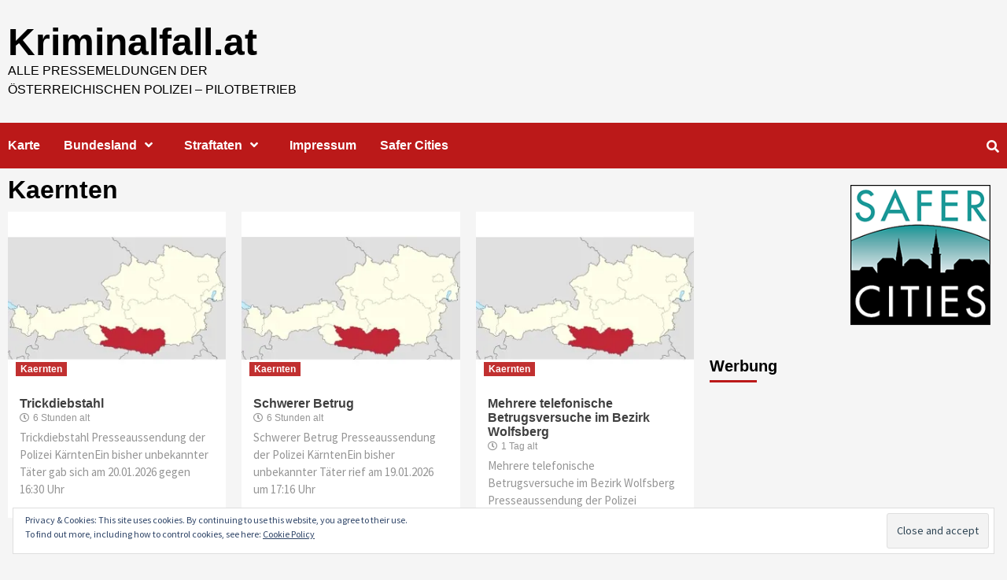

--- FILE ---
content_type: text/html; charset=UTF-8
request_url: https://www.kriminalfall.at/verbrechen/bundesland/kaernten/
body_size: 12006
content:
<!doctype html>
<html lang="de-DE">
<head>
    <meta charset="UTF-8">
    <meta name="viewport" content="width=device-width, initial-scale=1">
    <link rel="profile" href="http://gmpg.org/xfn/11">

    <title>Kaernten - Kriminalfall.at</title>
<link rel="amphtml" href="https://www.kriminalfall.at/verbrechen/bundesland/kaernten/amp/" /><link rel='dns-prefetch' href='//s0.wp.com' />
<link rel='dns-prefetch' href='//secure.gravatar.com' />
<link rel='dns-prefetch' href='//fonts.googleapis.com' />
<link rel='dns-prefetch' href='//s.w.org' />
<link rel="alternate" type="application/rss+xml" title="Kriminalfall.at &raquo; Feed" href="https://www.kriminalfall.at/feed/" />
<link rel="alternate" type="application/rss+xml" title="Kriminalfall.at &raquo; Kommentar-Feed" href="https://www.kriminalfall.at/comments/feed/" />
<link rel="alternate" type="application/rss+xml" title="Kriminalfall.at &raquo; Kaernten Kategorie-Feed" href="https://www.kriminalfall.at/verbrechen/bundesland/kaernten/feed/" />
		<script type="text/javascript">
			window._wpemojiSettings = {"baseUrl":"https:\/\/s.w.org\/images\/core\/emoji\/11\/72x72\/","ext":".png","svgUrl":"https:\/\/s.w.org\/images\/core\/emoji\/11\/svg\/","svgExt":".svg","source":{"concatemoji":"https:\/\/www.kriminalfall.at\/wp-includes\/js\/wp-emoji-release.min.js?ver=4.9.8"}};
			!function(a,b,c){function d(a,b){var c=String.fromCharCode;l.clearRect(0,0,k.width,k.height),l.fillText(c.apply(this,a),0,0);var d=k.toDataURL();l.clearRect(0,0,k.width,k.height),l.fillText(c.apply(this,b),0,0);var e=k.toDataURL();return d===e}function e(a){var b;if(!l||!l.fillText)return!1;switch(l.textBaseline="top",l.font="600 32px Arial",a){case"flag":return!(b=d([55356,56826,55356,56819],[55356,56826,8203,55356,56819]))&&(b=d([55356,57332,56128,56423,56128,56418,56128,56421,56128,56430,56128,56423,56128,56447],[55356,57332,8203,56128,56423,8203,56128,56418,8203,56128,56421,8203,56128,56430,8203,56128,56423,8203,56128,56447]),!b);case"emoji":return b=d([55358,56760,9792,65039],[55358,56760,8203,9792,65039]),!b}return!1}function f(a){var c=b.createElement("script");c.src=a,c.defer=c.type="text/javascript",b.getElementsByTagName("head")[0].appendChild(c)}var g,h,i,j,k=b.createElement("canvas"),l=k.getContext&&k.getContext("2d");for(j=Array("flag","emoji"),c.supports={everything:!0,everythingExceptFlag:!0},i=0;i<j.length;i++)c.supports[j[i]]=e(j[i]),c.supports.everything=c.supports.everything&&c.supports[j[i]],"flag"!==j[i]&&(c.supports.everythingExceptFlag=c.supports.everythingExceptFlag&&c.supports[j[i]]);c.supports.everythingExceptFlag=c.supports.everythingExceptFlag&&!c.supports.flag,c.DOMReady=!1,c.readyCallback=function(){c.DOMReady=!0},c.supports.everything||(h=function(){c.readyCallback()},b.addEventListener?(b.addEventListener("DOMContentLoaded",h,!1),a.addEventListener("load",h,!1)):(a.attachEvent("onload",h),b.attachEvent("onreadystatechange",function(){"complete"===b.readyState&&c.readyCallback()})),g=c.source||{},g.concatemoji?f(g.concatemoji):g.wpemoji&&g.twemoji&&(f(g.twemoji),f(g.wpemoji)))}(window,document,window._wpemojiSettings);
		</script>
		<!-- managing ads with Advanced Ads – https://wpadvancedads.com/ --><script>
					advanced_ads_ready=function(){var fns=[],listener,doc=typeof document==="object"&&document,hack=doc&&doc.documentElement.doScroll,domContentLoaded="DOMContentLoaded",loaded=doc&&(hack?/^loaded|^c/:/^loaded|^i|^c/).test(doc.readyState);if(!loaded&&doc){listener=function(){doc.removeEventListener(domContentLoaded,listener);window.removeEventListener("load",listener);loaded=1;while(listener=fns.shift())listener()};doc.addEventListener(domContentLoaded,listener);window.addEventListener("load",listener)}return function(fn){loaded?setTimeout(fn,0):fns.push(fn)}}();
			</script><style type="text/css">
img.wp-smiley,
img.emoji {
	display: inline !important;
	border: none !important;
	box-shadow: none !important;
	height: 1em !important;
	width: 1em !important;
	margin: 0 .07em !important;
	vertical-align: -0.1em !important;
	background: none !important;
	padding: 0 !important;
}
</style>
<link rel='stylesheet' id='dashicons-css'  href='https://www.kriminalfall.at/wp-includes/css/dashicons.min.css?ver=4.9.8' type='text/css' media='all' />
<link rel='stylesheet' id='font-awesome-v5-css'  href='https://www.kriminalfall.at/wp-content/themes/covernews/assets/font-awesome-v5/css/fontawesome-all.min.css?ver=4.9.8' type='text/css' media='all' />
<link rel='stylesheet' id='bootstrap-css'  href='https://www.kriminalfall.at/wp-content/themes/covernews/assets/bootstrap/css/bootstrap.min.css?ver=4.9.8' type='text/css' media='all' />
<link rel='stylesheet' id='slick-css'  href='https://www.kriminalfall.at/wp-content/themes/covernews/assets/slick/css/slick.min.css?ver=4.9.8' type='text/css' media='all' />
<link rel='stylesheet' id='covernews-google-fonts-css'  href='https://fonts.googleapis.com/css?family=Source%20Sans%20Pro:400,400i,700,700i|Lato:400,300,400italic,900,700&#038;subset=latin,latin-ext' type='text/css' media='all' />
<link rel='stylesheet' id='covernews-style-css'  href='https://www.kriminalfall.at/wp-content/themes/covernews/style.css?ver=4.9.8' type='text/css' media='all' />
<link rel='stylesheet' id='jetpack-widget-social-icons-styles-css'  href='https://www.kriminalfall.at/wp-content/plugins/jetpack/modules/widgets/social-icons/social-icons.css?ver=20170506' type='text/css' media='all' />
<link rel='stylesheet' id='jetpack_css-css'  href='https://www.kriminalfall.at/wp-content/plugins/jetpack/css/jetpack.css?ver=6.5' type='text/css' media='all' />
<script type='text/javascript' src='https://www.kriminalfall.at/wp-includes/js/jquery/jquery.js?ver=1.12.4'></script>
<script type='text/javascript' src='https://www.kriminalfall.at/wp-includes/js/jquery/jquery-migrate.min.js?ver=1.4.1'></script>
<link rel='https://api.w.org/' href='https://www.kriminalfall.at/wp-json/' />
<link rel="EditURI" type="application/rsd+xml" title="RSD" href="https://www.kriminalfall.at/xmlrpc.php?rsd" />
<link rel="wlwmanifest" type="application/wlwmanifest+xml" href="https://www.kriminalfall.at/wp-includes/wlwmanifest.xml" /> 
<meta name="generator" content="WordPress 4.9.8" />
<!-- Global site tag (gtag.js) - Google Analytics -->
<script async src="https://www.googletagmanager.com/gtag/js?id=UA-129699556-1"></script>
<script>
  window.dataLayer = window.dataLayer || [];
  function gtag(){dataLayer.push(arguments);}
  gtag('js', new Date());

  gtag('config', 'UA-129699556-1');
</script>
<!-- platinum seo pack 1.3.3 -->
<meta name="robots" content="noindex,follow,noodp,noydir" />
<link rel="canonical" href="https://www.kriminalfall.at/verbrechen/bundesland/kaernten/" />
<!-- /platinum one seo pack -->

<link rel='dns-prefetch' href='//v0.wordpress.com'/>
<link rel='dns-prefetch' href='//i0.wp.com'/>
<link rel='dns-prefetch' href='//i1.wp.com'/>
<link rel='dns-prefetch' href='//i2.wp.com'/>
<style type='text/css'>img#wpstats{display:none}</style>        <style type="text/css">
                        .site-title a,
            .site-header .site-branding .site-title a:visited,
            .site-header .site-branding .site-title a:hover,
            .site-description {
                color: #000000;
            }

            .site-branding .site-title {
                font-size: 48px;
            }

            @media only screen and (max-width: 640px) {
                .site-branding .site-title {
                    font-size: 60px;

                }
                @media only screen and (max-width: 640px) {
                    .site-branding .site-title {
                        font-size: 50px;

                    }

            

        </style>
        <script async src="//pagead2.googlesyndication.com/pagead/js/adsbygoogle.js"></script>
<script>
  (adsbygoogle = window.adsbygoogle || []).push({
    google_ad_client: "ca-pub-1974200170744376",
    enable_page_level_ads: true
  });
</script>
</head>

<body class="archive category category-kaernten category-9 hfeed default-content-layout align-content-left">

    <div id="af-preloader">
        <div id="loader-wrapper">
            <div id="loader"></div>
        </div>
    </div>

<div id="page" class="site">
    <a class="skip-link screen-reader-text" href="#content">Skip to content</a>

<header id="masthead" class="site-header">
        <div class="masthead-banner " data-background="">
        <div class="container">
            <div class="row">
                <div class="col-md-4">
                    <div class="site-branding">
                                                    <p class="site-title font-family-1">
                                <a href="https://www.kriminalfall.at/"
                                   rel="home">Kriminalfall.at</a>
                            </p>
                        
                                                    <p class="site-description">Alle Pressemeldungen der Österreichischen Polizei &#8211; Pilotbetrieb</p>
                                            </div>
                </div>
                <div class="col-md-8">
                                    </div>
            </div>
        </div>
    </div>
    <nav id="site-navigation" class="main-navigation">
        <div class="container">
            <div class="row">
                <div class="kol-12">
                    <div class="navigation-container">


                        <div class="cart-search">

                            <span class="af-search-click icon-search">
                                    <i class="fa fa-search"></i>
                            </span>
                        </div>


                        <span class="toggle-menu" aria-controls="primary-menu" aria-expanded="false">
                                <span class="screen-reader-text">Primary Menu</span>
                                 <i class="ham"></i>
                        </span>
                        <span class="af-mobile-site-title-wrap">
                                                        <p class="site-title font-family-1">
                                <a href="https://www.kriminalfall.at/"
                                   rel="home">Kriminalfall.at</a>
                            </p>
                        </span>
                        <div class="menu main-menu"><ul id="primary-menu" class="menu"><li id="menu-item-224230" class="menu-item menu-item-type-post_type menu-item-object-page menu-item-224230"><a href="https://www.kriminalfall.at/karte/">Karte</a></li>
<li id="menu-item-220599" class="menu-item menu-item-type-taxonomy menu-item-object-category current-category-ancestor current-menu-ancestor current-menu-parent current-category-parent menu-item-has-children menu-item-220599"><a href="https://www.kriminalfall.at/verbrechen/bundesland/">Bundesland</a>
<ul class="sub-menu">
	<li id="menu-item-220600" class="menu-item menu-item-type-taxonomy menu-item-object-category menu-item-220600"><a href="https://www.kriminalfall.at/verbrechen/bundesland/burgenland/">Burgenland</a></li>
	<li id="menu-item-220601" class="menu-item menu-item-type-taxonomy menu-item-object-category current-menu-item menu-item-220601"><a href="https://www.kriminalfall.at/verbrechen/bundesland/kaernten/">Kaernten</a></li>
	<li id="menu-item-220602" class="menu-item menu-item-type-taxonomy menu-item-object-category menu-item-220602"><a href="https://www.kriminalfall.at/verbrechen/bundesland/niederoesterreich/">Niederoesterreich</a></li>
	<li id="menu-item-220603" class="menu-item menu-item-type-taxonomy menu-item-object-category menu-item-220603"><a href="https://www.kriminalfall.at/verbrechen/bundesland/oberoesterreich/">Oberoesterreich</a></li>
	<li id="menu-item-220604" class="menu-item menu-item-type-taxonomy menu-item-object-category menu-item-220604"><a href="https://www.kriminalfall.at/verbrechen/bundesland/salzburg/">Salzburg</a></li>
	<li id="menu-item-220605" class="menu-item menu-item-type-taxonomy menu-item-object-category menu-item-220605"><a href="https://www.kriminalfall.at/verbrechen/bundesland/steiermark/">Steiermark</a></li>
	<li id="menu-item-220606" class="menu-item menu-item-type-taxonomy menu-item-object-category menu-item-220606"><a href="https://www.kriminalfall.at/verbrechen/bundesland/tirol/">Tirol</a></li>
	<li id="menu-item-220607" class="menu-item menu-item-type-taxonomy menu-item-object-category menu-item-220607"><a href="https://www.kriminalfall.at/verbrechen/bundesland/vorarlberg/">Vorarlberg</a></li>
	<li id="menu-item-220608" class="menu-item menu-item-type-taxonomy menu-item-object-category menu-item-220608"><a href="https://www.kriminalfall.at/verbrechen/bundesland/wien/">Wien</a></li>
</ul>
</li>
<li id="menu-item-220631" class="menu-item menu-item-type-taxonomy menu-item-object-category menu-item-has-children menu-item-220631"><a href="https://www.kriminalfall.at/verbrechen/straftaten/">Straftaten</a>
<ul class="sub-menu">
	<li id="menu-item-220633" class="menu-item menu-item-type-taxonomy menu-item-object-category menu-item-220633"><a href="https://www.kriminalfall.at/verbrechen/straftaten/betrug-untreue/">Betrug &#038; Untreue</a></li>
	<li id="menu-item-220634" class="menu-item menu-item-type-taxonomy menu-item-object-category menu-item-220634"><a href="https://www.kriminalfall.at/verbrechen/straftaten/brand/">Brand</a></li>
	<li id="menu-item-228635" class="menu-item menu-item-type-taxonomy menu-item-object-category menu-item-228635"><a href="https://www.kriminalfall.at/verbrechen/straftaten/cybercrime/">Cybercrime</a></li>
	<li id="menu-item-220635" class="menu-item menu-item-type-taxonomy menu-item-object-category menu-item-220635"><a href="https://www.kriminalfall.at/verbrechen/straftaten/diebstahl-einbruch-unterschlagung/">Diebstahl, Einbruch &#038; Unterschlagung</a></li>
	<li id="menu-item-220636" class="menu-item menu-item-type-taxonomy menu-item-object-category menu-item-220636"><a href="https://www.kriminalfall.at/verbrechen/straftaten/drogendelikte/">Drogendelikte</a></li>
	<li id="menu-item-220637" class="menu-item menu-item-type-taxonomy menu-item-object-category menu-item-220637"><a href="https://www.kriminalfall.at/verbrechen/straftaten/faelschung/">Fälschung</a></li>
	<li id="menu-item-220638" class="menu-item menu-item-type-taxonomy menu-item-object-category menu-item-220638"><a href="https://www.kriminalfall.at/verbrechen/straftaten/freiheitsberaubung/">Freiheitsberaubung</a></li>
	<li id="menu-item-220639" class="menu-item menu-item-type-taxonomy menu-item-object-category menu-item-220639"><a href="https://www.kriminalfall.at/verbrechen/straftaten/hehlerei/">Hehlerei</a></li>
	<li id="menu-item-220640" class="menu-item menu-item-type-taxonomy menu-item-object-category menu-item-220640"><a href="https://www.kriminalfall.at/verbrechen/straftaten/information/">Information</a></li>
	<li id="menu-item-220641" class="menu-item menu-item-type-taxonomy menu-item-object-category menu-item-220641"><a href="https://www.kriminalfall.at/verbrechen/straftaten/koerperverletzung/">Körperverletzung &#038; gefährliche Drohung</a></li>
	<li id="menu-item-220642" class="menu-item menu-item-type-taxonomy menu-item-object-category menu-item-220642"><a href="https://www.kriminalfall.at/verbrechen/straftaten/korruption/">Korruption</a></li>
	<li id="menu-item-220643" class="menu-item menu-item-type-taxonomy menu-item-object-category menu-item-220643"><a href="https://www.kriminalfall.at/verbrechen/straftaten/mord-totschlag/">Mord &#038; Totschlag</a></li>
	<li id="menu-item-220644" class="menu-item menu-item-type-taxonomy menu-item-object-category menu-item-220644"><a href="https://www.kriminalfall.at/verbrechen/straftaten/politischeverbrechen/">Politisch motivierte Verbrechen</a></li>
	<li id="menu-item-220645" class="menu-item menu-item-type-taxonomy menu-item-object-category menu-item-220645"><a href="https://www.kriminalfall.at/verbrechen/straftaten/raub-erpressung/">Raub &#038; Erpressung</a></li>
	<li id="menu-item-220646" class="menu-item menu-item-type-taxonomy menu-item-object-category menu-item-220646"><a href="https://www.kriminalfall.at/verbrechen/straftaten/umweltverschutzung/">Umweltverschmutzung &#038; Tierquälerei</a></li>
	<li id="menu-item-220647" class="menu-item menu-item-type-taxonomy menu-item-object-category menu-item-220647"><a href="https://www.kriminalfall.at/verbrechen/straftaten/unfall/">Unfall</a></li>
	<li id="menu-item-220648" class="menu-item menu-item-type-taxonomy menu-item-object-category menu-item-220648"><a href="https://www.kriminalfall.at/verbrechen/straftaten/vandalismus/">Vandalismus</a></li>
	<li id="menu-item-228634" class="menu-item menu-item-type-taxonomy menu-item-object-category menu-item-228634"><a href="https://www.kriminalfall.at/verbrechen/straftaten/verhaftung-aufklaerung/">Verhaftung &#038; Aufklärung</a></li>
	<li id="menu-item-220649" class="menu-item menu-item-type-taxonomy menu-item-object-category menu-item-220649"><a href="https://www.kriminalfall.at/verbrechen/straftaten/verkehrsdelikte/">Verkehrsdelikte</a></li>
	<li id="menu-item-220650" class="menu-item menu-item-type-taxonomy menu-item-object-category menu-item-220650"><a href="https://www.kriminalfall.at/verbrechen/straftaten/widerstand-gegen-die-staatsgewalt/">Widerstand gegen die Staatsgewalt</a></li>
	<li id="menu-item-220651" class="menu-item menu-item-type-taxonomy menu-item-object-category menu-item-220651"><a href="https://www.kriminalfall.at/verbrechen/straftaten/zwangsehe-sexualverbrechen/">Zwangsehe &#038; Sexualverbrechen</a></li>
</ul>
</li>
<li id="menu-item-220609" class="menu-item menu-item-type-post_type menu-item-object-page menu-item-220609"><a href="https://www.kriminalfall.at/impressum/">Impressum</a></li>
<li id="menu-item-228383" class="menu-item menu-item-type-custom menu-item-object-custom menu-item-228383"><a href="https://safercities.at/">Safer Cities</a></li>
</ul></div>

                    </div>
                </div>
            </div>
        </div>
    </nav>
</header>

<div id="af-search-wrap">
    <div class="af-search-box table-block">
        <div class="table-block-child v-center text-center">
            <form role="search" method="get" class="search-form" action="https://www.kriminalfall.at/">
				<label>
					<span class="screen-reader-text">Suche nach:</span>
					<input type="search" class="search-field" placeholder="Suche&#160;&hellip;" value="" name="s" />
				</label>
				<input type="submit" class="search-submit" value="Suche" />
			</form>        </div>
    </div>
    <div class="af-search-close af-search-click">
        <span></span>
        <span></span>
    </div>
</div>

    <div id="content" class="container">
        <div class="row">

                <div id="primary" class="content-area">
                    <main id="main" class="site-main">

                        
                            <header class="header-title-wrapper1">
                                <h1 class="page-title">Kaernten</h1>                            </header><!-- .header-title-wrapper -->
                            <div class="row">
                            

        <article id="post-444118" class="col-lg-4 col-sm-4 col-md-4 latest-posts-grid post-444118 post type-post status-publish format-standard has-post-thumbnail hentry category-kaernten"                 data-mh="archive-layout-grid">
            
<div class="align-items-center">
        <div class="spotlight-post">
            <figure class="categorised-article inside-img">
                <div class="categorised-article-wrapper">
                    <div class="data-bg-hover data-bg data-bg-categorised"
                         data-background="https://i1.wp.com/www.kriminalfall.at/wp-content/uploads/2018/09/299px-Kärnten_in_Austria.svg_.jpg?resize=300%2C300&amp;ssl=1">
                        <a href="https://www.kriminalfall.at/bundesland/kaernten/trickdiebstahl-101/"></a>
                    </div>
                                        <div class="figure-categories figure-categories-bg">
                        <ul class="cat-links"><li class="meta-category">
                             <a class="covernews-categories category-color-1" href="https://www.kriminalfall.at/verbrechen/bundesland/kaernten/" alt="View all posts in Kaernten"> 
                                 Kaernten
                             </a>
                        </li></ul>                    </div>
                </div>

            </figure>
            <figcaption>

                <h3 class="article-title article-title-1">
                    <a href="https://www.kriminalfall.at/bundesland/kaernten/trickdiebstahl-101/">
                        Trickdiebstahl                    </a>
                </h3>
                <div class="grid-item-metadata">
                    
        <span class="author-links">
                            <span class="item-metadata posts-date">
                <i class="far fa-clock"></i>6 Stunden alt            </span>
                                </span>
                        </div>
                                    <div class="full-item-discription">
                        <div class="post-description">
                            <p>Trickdiebstahl Presseaussendung der Polizei KärntenEin bisher unbekannter Täter gab sich am 20.01.2026 gegen 16:30 Uhr</p>

                        </div>
                    </div>
                            </figcaption>
    </div>
    </div>







        </article>
    

        <article id="post-444116" class="col-lg-4 col-sm-4 col-md-4 latest-posts-grid post-444116 post type-post status-publish format-standard has-post-thumbnail hentry category-kaernten"                 data-mh="archive-layout-grid">
            
<div class="align-items-center">
        <div class="spotlight-post">
            <figure class="categorised-article inside-img">
                <div class="categorised-article-wrapper">
                    <div class="data-bg-hover data-bg data-bg-categorised"
                         data-background="https://i1.wp.com/www.kriminalfall.at/wp-content/uploads/2018/09/299px-Kärnten_in_Austria.svg_.jpg?resize=300%2C300&amp;ssl=1">
                        <a href="https://www.kriminalfall.at/bundesland/kaernten/schwerer-betrug-224/"></a>
                    </div>
                                        <div class="figure-categories figure-categories-bg">
                        <ul class="cat-links"><li class="meta-category">
                             <a class="covernews-categories category-color-1" href="https://www.kriminalfall.at/verbrechen/bundesland/kaernten/" alt="View all posts in Kaernten"> 
                                 Kaernten
                             </a>
                        </li></ul>                    </div>
                </div>

            </figure>
            <figcaption>

                <h3 class="article-title article-title-1">
                    <a href="https://www.kriminalfall.at/bundesland/kaernten/schwerer-betrug-224/">
                        Schwerer Betrug                    </a>
                </h3>
                <div class="grid-item-metadata">
                    
        <span class="author-links">
                            <span class="item-metadata posts-date">
                <i class="far fa-clock"></i>6 Stunden alt            </span>
                                </span>
                        </div>
                                    <div class="full-item-discription">
                        <div class="post-description">
                            <p>Schwerer Betrug Presseaussendung der Polizei KärntenEin bisher unbekannter Täter rief am 19.01.2026 um 17:16 Uhr</p>

                        </div>
                    </div>
                            </figcaption>
    </div>
    </div>







        </article>
    

        <article id="post-444092" class="col-lg-4 col-sm-4 col-md-4 latest-posts-grid post-444092 post type-post status-publish format-standard has-post-thumbnail hentry category-kaernten"                 data-mh="archive-layout-grid">
            
<div class="align-items-center">
        <div class="spotlight-post">
            <figure class="categorised-article inside-img">
                <div class="categorised-article-wrapper">
                    <div class="data-bg-hover data-bg data-bg-categorised"
                         data-background="https://i1.wp.com/www.kriminalfall.at/wp-content/uploads/2018/09/299px-Kärnten_in_Austria.svg_.jpg?resize=300%2C300&amp;ssl=1">
                        <a href="https://www.kriminalfall.at/bundesland/kaernten/mehrere-telefonische-betrugsversuche-im-bezirk-wolfsberg/"></a>
                    </div>
                                        <div class="figure-categories figure-categories-bg">
                        <ul class="cat-links"><li class="meta-category">
                             <a class="covernews-categories category-color-1" href="https://www.kriminalfall.at/verbrechen/bundesland/kaernten/" alt="View all posts in Kaernten"> 
                                 Kaernten
                             </a>
                        </li></ul>                    </div>
                </div>

            </figure>
            <figcaption>

                <h3 class="article-title article-title-1">
                    <a href="https://www.kriminalfall.at/bundesland/kaernten/mehrere-telefonische-betrugsversuche-im-bezirk-wolfsberg/">
                        Mehrere telefonische Betrugsversuche im Bezirk Wolfsberg                    </a>
                </h3>
                <div class="grid-item-metadata">
                    
        <span class="author-links">
                            <span class="item-metadata posts-date">
                <i class="far fa-clock"></i>1 Tag alt            </span>
                                </span>
                        </div>
                                    <div class="full-item-discription">
                        <div class="post-description">
                            <p>Mehrere telefonische Betrugsversuche im Bezirk Wolfsberg Presseaussendung der Polizei KärntenAm 21.01. kam es zu zwei</p>

                        </div>
                    </div>
                            </figcaption>
    </div>
    </div>







        </article>
    

        <article id="post-444090" class="col-lg-4 col-sm-4 col-md-4 latest-posts-grid post-444090 post type-post status-publish format-standard has-post-thumbnail hentry category-kaernten"                 data-mh="archive-layout-grid">
            
<div class="align-items-center">
        <div class="spotlight-post">
            <figure class="categorised-article inside-img">
                <div class="categorised-article-wrapper">
                    <div class="data-bg-hover data-bg data-bg-categorised"
                         data-background="https://i1.wp.com/www.kriminalfall.at/wp-content/uploads/2018/09/299px-Kärnten_in_Austria.svg_.jpg?resize=300%2C300&amp;ssl=1">
                        <a href="https://www.kriminalfall.at/bundesland/kaernten/verkehrsunfall-mit-eigenverletzung-in-ehrensdorf/"></a>
                    </div>
                                        <div class="figure-categories figure-categories-bg">
                        <ul class="cat-links"><li class="meta-category">
                             <a class="covernews-categories category-color-1" href="https://www.kriminalfall.at/verbrechen/bundesland/kaernten/" alt="View all posts in Kaernten"> 
                                 Kaernten
                             </a>
                        </li></ul>                    </div>
                </div>

            </figure>
            <figcaption>

                <h3 class="article-title article-title-1">
                    <a href="https://www.kriminalfall.at/bundesland/kaernten/verkehrsunfall-mit-eigenverletzung-in-ehrensdorf/">
                        Verkehrsunfall mit Eigenverletzung in Ehrensdorf                    </a>
                </h3>
                <div class="grid-item-metadata">
                    
        <span class="author-links">
                            <span class="item-metadata posts-date">
                <i class="far fa-clock"></i>1 Tag alt            </span>
                                </span>
                        </div>
                                    <div class="full-item-discription">
                        <div class="post-description">
                            <p>Verkehrsunfall mit Eigenverletzung in Ehrensdorf Presseaussendung der Polizei KärntenEine 49 Jahre alte Frau aus Klagenfurt</p>

                        </div>
                    </div>
                            </figcaption>
    </div>
    </div>







        </article>
    

        <article id="post-444088" class="col-lg-4 col-sm-4 col-md-4 latest-posts-grid post-444088 post type-post status-publish format-standard has-post-thumbnail hentry category-kaernten"                 data-mh="archive-layout-grid">
            
<div class="align-items-center">
        <div class="spotlight-post">
            <figure class="categorised-article inside-img">
                <div class="categorised-article-wrapper">
                    <div class="data-bg-hover data-bg data-bg-categorised"
                         data-background="https://i1.wp.com/www.kriminalfall.at/wp-content/uploads/2018/09/299px-Kärnten_in_Austria.svg_.jpg?resize=300%2C300&amp;ssl=1">
                        <a href="https://www.kriminalfall.at/bundesland/kaernten/internetbetrug-zum-nachteile-einer-frau-im-bezirk-feldkirchen/"></a>
                    </div>
                                        <div class="figure-categories figure-categories-bg">
                        <ul class="cat-links"><li class="meta-category">
                             <a class="covernews-categories category-color-1" href="https://www.kriminalfall.at/verbrechen/bundesland/kaernten/" alt="View all posts in Kaernten"> 
                                 Kaernten
                             </a>
                        </li></ul>                    </div>
                </div>

            </figure>
            <figcaption>

                <h3 class="article-title article-title-1">
                    <a href="https://www.kriminalfall.at/bundesland/kaernten/internetbetrug-zum-nachteile-einer-frau-im-bezirk-feldkirchen/">
                        Internetbetrug zum Nachteile einer Frau im Bezirk Feldkirchen                    </a>
                </h3>
                <div class="grid-item-metadata">
                    
        <span class="author-links">
                            <span class="item-metadata posts-date">
                <i class="far fa-clock"></i>1 Tag alt            </span>
                                </span>
                        </div>
                                    <div class="full-item-discription">
                        <div class="post-description">
                            <p>Internetbetrug zum Nachteile einer Frau im Bezirk Feldkirchen Presseaussendung der Polizei KärntenEin bisher unbekannter Täter</p>

                        </div>
                    </div>
                            </figcaption>
    </div>
    </div>







        </article>
    

        <article id="post-444086" class="col-lg-4 col-sm-4 col-md-4 latest-posts-grid post-444086 post type-post status-publish format-standard has-post-thumbnail hentry category-kaernten"                 data-mh="archive-layout-grid">
            
<div class="align-items-center">
        <div class="spotlight-post">
            <figure class="categorised-article inside-img">
                <div class="categorised-article-wrapper">
                    <div class="data-bg-hover data-bg data-bg-categorised"
                         data-background="https://i1.wp.com/www.kriminalfall.at/wp-content/uploads/2018/09/299px-Kärnten_in_Austria.svg_.jpg?resize=300%2C300&amp;ssl=1">
                        <a href="https://www.kriminalfall.at/bundesland/kaernten/forstunfall-in-diex/"></a>
                    </div>
                                        <div class="figure-categories figure-categories-bg">
                        <ul class="cat-links"><li class="meta-category">
                             <a class="covernews-categories category-color-1" href="https://www.kriminalfall.at/verbrechen/bundesland/kaernten/" alt="View all posts in Kaernten"> 
                                 Kaernten
                             </a>
                        </li></ul>                    </div>
                </div>

            </figure>
            <figcaption>

                <h3 class="article-title article-title-1">
                    <a href="https://www.kriminalfall.at/bundesland/kaernten/forstunfall-in-diex/">
                        Forstunfall in Diex                    </a>
                </h3>
                <div class="grid-item-metadata">
                    
        <span class="author-links">
                            <span class="item-metadata posts-date">
                <i class="far fa-clock"></i>1 Tag alt            </span>
                                </span>
                        </div>
                                    <div class="full-item-discription">
                        <div class="post-description">
                            <p>Forstunfall in Diex Presseaussendung der Polizei KärntenEin 67 Jahre alter Mann fällte am 21.01., mittags,</p>

                        </div>
                    </div>
                            </figcaption>
    </div>
    </div>







        </article>
    

        <article id="post-444084" class="col-lg-4 col-sm-4 col-md-4 latest-posts-grid post-444084 post type-post status-publish format-standard has-post-thumbnail hentry category-kaernten"                 data-mh="archive-layout-grid">
            
<div class="align-items-center">
        <div class="spotlight-post">
            <figure class="categorised-article inside-img">
                <div class="categorised-article-wrapper">
                    <div class="data-bg-hover data-bg data-bg-categorised"
                         data-background="https://i1.wp.com/www.kriminalfall.at/wp-content/uploads/2018/09/299px-Kärnten_in_Austria.svg_.jpg?resize=300%2C300&amp;ssl=1">
                        <a href="https://www.kriminalfall.at/bundesland/kaernten/verkehrsunfall-in-klagenfurt-am-ws-10/"></a>
                    </div>
                                        <div class="figure-categories figure-categories-bg">
                        <ul class="cat-links"><li class="meta-category">
                             <a class="covernews-categories category-color-1" href="https://www.kriminalfall.at/verbrechen/bundesland/kaernten/" alt="View all posts in Kaernten"> 
                                 Kaernten
                             </a>
                        </li></ul>                    </div>
                </div>

            </figure>
            <figcaption>

                <h3 class="article-title article-title-1">
                    <a href="https://www.kriminalfall.at/bundesland/kaernten/verkehrsunfall-in-klagenfurt-am-ws-10/">
                        Verkehrsunfall in Klagenfurt am Ws                    </a>
                </h3>
                <div class="grid-item-metadata">
                    
        <span class="author-links">
                            <span class="item-metadata posts-date">
                <i class="far fa-clock"></i>1 Tag alt            </span>
                                </span>
                        </div>
                                    <div class="full-item-discription">
                        <div class="post-description">
                            <p>Verkehrsunfall in Klagenfurt am Ws Presseaussendung der Polizei KärntenAm 21.01., vormittags, fuhr ein 36 Jahre</p>

                        </div>
                    </div>
                            </figcaption>
    </div>
    </div>







        </article>
    

        <article id="post-444082" class="col-lg-4 col-sm-4 col-md-4 latest-posts-grid post-444082 post type-post status-publish format-standard has-post-thumbnail hentry category-kaernten"                 data-mh="archive-layout-grid">
            
<div class="align-items-center">
        <div class="spotlight-post">
            <figure class="categorised-article inside-img">
                <div class="categorised-article-wrapper">
                    <div class="data-bg-hover data-bg data-bg-categorised"
                         data-background="https://i1.wp.com/www.kriminalfall.at/wp-content/uploads/2018/09/299px-Kärnten_in_Austria.svg_.jpg?resize=300%2C300&amp;ssl=1">
                        <a href="https://www.kriminalfall.at/bundesland/kaernten/verdacht-der-gefaehrliche-drohung-schwere-noetigung-annaeherung-betretungs-und-vorl-waffenverbot/"></a>
                    </div>
                                        <div class="figure-categories figure-categories-bg">
                        <ul class="cat-links"><li class="meta-category">
                             <a class="covernews-categories category-color-1" href="https://www.kriminalfall.at/verbrechen/bundesland/kaernten/" alt="View all posts in Kaernten"> 
                                 Kaernten
                             </a>
                        </li></ul>                    </div>
                </div>

            </figure>
            <figcaption>

                <h3 class="article-title article-title-1">
                    <a href="https://www.kriminalfall.at/bundesland/kaernten/verdacht-der-gefaehrliche-drohung-schwere-noetigung-annaeherung-betretungs-und-vorl-waffenverbot/">
                        Verdacht der Gefährliche Drohung, schwere Nötigung, Annäherung-, Betretungs- und vorl. Waffenverbot                    </a>
                </h3>
                <div class="grid-item-metadata">
                    
        <span class="author-links">
                            <span class="item-metadata posts-date">
                <i class="far fa-clock"></i>1 Tag alt            </span>
                                </span>
                        </div>
                                    <div class="full-item-discription">
                        <div class="post-description">
                            <p>Verdacht der Gefährliche Drohung, schwere Nötigung, Annäherung-, Betretungs- und vorl. Waffenverbot Presseaussendung der Polizei KärntenEin</p>

                        </div>
                    </div>
                            </figcaption>
    </div>
    </div>







        </article>
    

        <article id="post-444012" class="col-lg-4 col-sm-4 col-md-4 latest-posts-grid post-444012 post type-post status-publish format-standard has-post-thumbnail hentry category-kaernten"                 data-mh="archive-layout-grid">
            
<div class="align-items-center">
        <div class="spotlight-post">
            <figure class="categorised-article inside-img">
                <div class="categorised-article-wrapper">
                    <div class="data-bg-hover data-bg data-bg-categorised"
                         data-background="https://i1.wp.com/www.kriminalfall.at/wp-content/uploads/2018/09/299px-Kärnten_in_Austria.svg_.jpg?resize=300%2C300&amp;ssl=1">
                        <a href="https://www.kriminalfall.at/bundesland/kaernten/gewerbsmaessiger-diebstahl-105/"></a>
                    </div>
                                        <div class="figure-categories figure-categories-bg">
                        <ul class="cat-links"><li class="meta-category">
                             <a class="covernews-categories category-color-1" href="https://www.kriminalfall.at/verbrechen/bundesland/kaernten/" alt="View all posts in Kaernten"> 
                                 Kaernten
                             </a>
                        </li></ul>                    </div>
                </div>

            </figure>
            <figcaption>

                <h3 class="article-title article-title-1">
                    <a href="https://www.kriminalfall.at/bundesland/kaernten/gewerbsmaessiger-diebstahl-105/">
                        gewerbsmäßiger Diebstahl                    </a>
                </h3>
                <div class="grid-item-metadata">
                    
        <span class="author-links">
                            <span class="item-metadata posts-date">
                <i class="far fa-clock"></i>3 Tagen alt            </span>
                                </span>
                        </div>
                                    <div class="full-item-discription">
                        <div class="post-description">
                            <p>gewerbsmäßiger Diebstahl Presseaussendung der Polizei KärntenEine 18-jährige ital. StAng und ein 21-jähriger georg. StAng wurden</p>

                        </div>
                    </div>
                            </figcaption>
    </div>
    </div>







        </article>
    

        <article id="post-444010" class="col-lg-4 col-sm-4 col-md-4 latest-posts-grid post-444010 post type-post status-publish format-standard has-post-thumbnail hentry category-kaernten"                 data-mh="archive-layout-grid">
            
<div class="align-items-center">
        <div class="spotlight-post">
            <figure class="categorised-article inside-img">
                <div class="categorised-article-wrapper">
                    <div class="data-bg-hover data-bg data-bg-categorised"
                         data-background="https://i1.wp.com/www.kriminalfall.at/wp-content/uploads/2018/09/299px-Kärnten_in_Austria.svg_.jpg?resize=300%2C300&amp;ssl=1">
                        <a href="https://www.kriminalfall.at/bundesland/kaernten/verkehrsunfall-mit-personenschaden-in-klagenfurt-346/"></a>
                    </div>
                                        <div class="figure-categories figure-categories-bg">
                        <ul class="cat-links"><li class="meta-category">
                             <a class="covernews-categories category-color-1" href="https://www.kriminalfall.at/verbrechen/bundesland/kaernten/" alt="View all posts in Kaernten"> 
                                 Kaernten
                             </a>
                        </li></ul>                    </div>
                </div>

            </figure>
            <figcaption>

                <h3 class="article-title article-title-1">
                    <a href="https://www.kriminalfall.at/bundesland/kaernten/verkehrsunfall-mit-personenschaden-in-klagenfurt-346/">
                        Verkehrsunfall mit Personenschaden in Klagenfurt                    </a>
                </h3>
                <div class="grid-item-metadata">
                    
        <span class="author-links">
                            <span class="item-metadata posts-date">
                <i class="far fa-clock"></i>3 Tagen alt            </span>
                                </span>
                        </div>
                                    <div class="full-item-discription">
                        <div class="post-description">
                            <p>Verkehrsunfall mit Personenschaden in Klagenfurt Presseaussendung der Polizei KärntenAm 19. Jänner 2026 gegen 13:00 Uhr</p>

                        </div>
                    </div>
                            </figcaption>
    </div>
    </div>







        </article>
                                <div class="col col-ten">
                                <div class="covernews-pagination">
                                    
	<nav class="navigation pagination" role="navigation">
		<h2 class="screen-reader-text">Beitrags-Navigation</h2>
		<div class="nav-links"><span aria-current='page' class='page-numbers current'>1</span>
<a class='page-numbers' href='https://www.kriminalfall.at/verbrechen/bundesland/kaernten/page/2/'>2</a>
<a class='page-numbers' href='https://www.kriminalfall.at/verbrechen/bundesland/kaernten/page/3/'>3</a>
<a class='page-numbers' href='https://www.kriminalfall.at/verbrechen/bundesland/kaernten/page/4/'>4</a>
<span class="page-numbers dots">&hellip;</span>
<a class='page-numbers' href='https://www.kriminalfall.at/verbrechen/bundesland/kaernten/page/3731/'>3.731</a>
<a class="next page-numbers" href="https://www.kriminalfall.at/verbrechen/bundesland/kaernten/page/2/">Next</a></div>
	</nav>                                </div>
                            </div>
                                            </div>
                    </main><!-- #main -->
                </div><!-- #primary -->

                <aside id="secondary" class="widget-area ">
	<div id="eu_cookie_law_widget-2" class="widget covernews-widget widget_eu_cookie_law_widget"><div
	class="hide-on-button"
	data-hide-timeout="30"
	data-consent-expiration="180"
	id="eu-cookie-law"
>
	<form method="post">
		<input type="submit" value="Close and accept" class="accept" />
	</form>

	Privacy &amp; Cookies: This site uses cookies. By continuing to use this website, you agree to their use. <br />
To find out more, including how to control cookies, see here:
	<a href="https://automattic.com/cookies/" >
		Cookie Policy	</a>
</div>
</div><div id="media_image-3" class="widget covernews-widget widget_media_image"><a href="https://safercities.at/"><img width="200" height="200" src="https://i1.wp.com/www.kriminalfall.at/wp-content/uploads/2018/12/LogoSaferCitiesS.png?fit=200%2C200&amp;ssl=1" class="image wp-image-228367  attachment-full size-full" alt="" style="max-width: 100%; height: auto;" srcset="https://i1.wp.com/www.kriminalfall.at/wp-content/uploads/2018/12/LogoSaferCitiesS.png?w=200&amp;ssl=1 200w, https://i1.wp.com/www.kriminalfall.at/wp-content/uploads/2018/12/LogoSaferCitiesS.png?resize=150%2C150&amp;ssl=1 150w" sizes="(max-width: 200px) 100vw, 200px" data-attachment-id="228367" data-permalink="https://www.kriminalfall.at/logosafercitiess/" data-orig-file="https://i1.wp.com/www.kriminalfall.at/wp-content/uploads/2018/12/LogoSaferCitiesS.png?fit=200%2C200&amp;ssl=1" data-orig-size="200,200" data-comments-opened="1" data-image-meta="{&quot;aperture&quot;:&quot;0&quot;,&quot;credit&quot;:&quot;&quot;,&quot;camera&quot;:&quot;&quot;,&quot;caption&quot;:&quot;&quot;,&quot;created_timestamp&quot;:&quot;0&quot;,&quot;copyright&quot;:&quot;&quot;,&quot;focal_length&quot;:&quot;0&quot;,&quot;iso&quot;:&quot;0&quot;,&quot;shutter_speed&quot;:&quot;0&quot;,&quot;title&quot;:&quot;&quot;,&quot;orientation&quot;:&quot;0&quot;}" data-image-title="LogoSaferCitiesS" data-image-description="" data-medium-file="https://i1.wp.com/www.kriminalfall.at/wp-content/uploads/2018/12/LogoSaferCitiesS.png?fit=200%2C200&amp;ssl=1" data-large-file="https://i1.wp.com/www.kriminalfall.at/wp-content/uploads/2018/12/LogoSaferCitiesS.png?fit=200%2C200&amp;ssl=1" /></a></div><div id="text-5" class="widget covernews-widget widget_text"><h2 class="widget-title widget-title-1"><span>Werbung</span></h2>			<div class="textwidget"><script async src="//pagead2.googlesyndication.com/pagead/js/adsbygoogle.js"></script>
<!-- kriminalfall-text -->
<ins class="adsbygoogle"
     style="display:inline-block;width:160px;height:600px"
     data-ad-client="ca-pub-1974200170744376"
     data-ad-slot="9923791843"></ins>
<script>
(adsbygoogle = window.adsbygoogle || []).push({});
</script></div>
		</div><div id="tag_cloud-4" class="widget covernews-widget widget_tag_cloud"><h2 class="widget-title widget-title-1"><span>Schlagwörter</span></h2><div class="tagcloud"><a href="https://www.kriminalfall.at/tag/fondueunfaelle/" class="tag-cloud-link tag-link-45 tag-link-position-1" style="font-size: 8pt;" aria-label="Fondueunfälle (1 item)">Fondueunfälle</a>
<a href="https://www.kriminalfall.at/tag/messerattacken-2017/" class="tag-cloud-link tag-link-46 tag-link-position-2" style="font-size: 22pt;" aria-label="Messerattacken 2017 (331 items)">Messerattacken 2017</a></div>
</div><div id="categories-4" class="widget covernews-widget widget_categories"><h2 class="widget-title widget-title-1"><span>Kategorien</span></h2><form action="https://www.kriminalfall.at" method="get"><label class="screen-reader-text" for="cat">Kategorien</label><select  name='cat' id='cat' class='postform' >
	<option value='-1'>Kategorie auswählen</option>
	<option class="level-0" value="1">Allgemein&nbsp;&nbsp;(9.442)</option>
	<option class="level-0" value="165">Bericht(e) des Tages&nbsp;&nbsp;(153)</option>
	<option class="level-0" value="37">Bundesland&nbsp;&nbsp;(217.427)</option>
	<option class="level-1" value="5">&nbsp;&nbsp;&nbsp;Burgenland&nbsp;&nbsp;(5.878)</option>
	<option class="level-2" value="93">&nbsp;&nbsp;&nbsp;&nbsp;&nbsp;&nbsp;Eisenstadt-Umgebung&nbsp;&nbsp;(19)</option>
	<option class="level-2" value="164">&nbsp;&nbsp;&nbsp;&nbsp;&nbsp;&nbsp;Eisenstadt(Stadt)&nbsp;&nbsp;(25)</option>
	<option class="level-2" value="94">&nbsp;&nbsp;&nbsp;&nbsp;&nbsp;&nbsp;Güssing&nbsp;&nbsp;(16)</option>
	<option class="level-2" value="95">&nbsp;&nbsp;&nbsp;&nbsp;&nbsp;&nbsp;Jennersdorf&nbsp;&nbsp;(15)</option>
	<option class="level-2" value="96">&nbsp;&nbsp;&nbsp;&nbsp;&nbsp;&nbsp;Mattersburg&nbsp;&nbsp;(21)</option>
	<option class="level-2" value="131">&nbsp;&nbsp;&nbsp;&nbsp;&nbsp;&nbsp;Neusiedl am See&nbsp;&nbsp;(93)</option>
	<option class="level-2" value="132">&nbsp;&nbsp;&nbsp;&nbsp;&nbsp;&nbsp;Oberpullendorf&nbsp;&nbsp;(18)</option>
	<option class="level-2" value="133">&nbsp;&nbsp;&nbsp;&nbsp;&nbsp;&nbsp;Oberwart&nbsp;&nbsp;(27)</option>
	<option class="level-1" value="9" selected="selected">&nbsp;&nbsp;&nbsp;Kaernten&nbsp;&nbsp;(37.301)</option>
	<option class="level-2" value="136">&nbsp;&nbsp;&nbsp;&nbsp;&nbsp;&nbsp;Feldkirchen&nbsp;&nbsp;(77)</option>
	<option class="level-2" value="99">&nbsp;&nbsp;&nbsp;&nbsp;&nbsp;&nbsp;Hermagor&nbsp;&nbsp;(65)</option>
	<option class="level-2" value="100">&nbsp;&nbsp;&nbsp;&nbsp;&nbsp;&nbsp;Klagenfurt Land&nbsp;&nbsp;(155)</option>
	<option class="level-2" value="97">&nbsp;&nbsp;&nbsp;&nbsp;&nbsp;&nbsp;Klagenfurt Stadt&nbsp;&nbsp;(286)</option>
	<option class="level-2" value="101">&nbsp;&nbsp;&nbsp;&nbsp;&nbsp;&nbsp;Sankt Veit an der Glan&nbsp;&nbsp;(132)</option>
	<option class="level-2" value="102">&nbsp;&nbsp;&nbsp;&nbsp;&nbsp;&nbsp;Spittal an der Drau&nbsp;&nbsp;(187)</option>
	<option class="level-2" value="103">&nbsp;&nbsp;&nbsp;&nbsp;&nbsp;&nbsp;Villach Land&nbsp;&nbsp;(149)</option>
	<option class="level-2" value="98">&nbsp;&nbsp;&nbsp;&nbsp;&nbsp;&nbsp;Villach Stadt&nbsp;&nbsp;(184)</option>
	<option class="level-2" value="134">&nbsp;&nbsp;&nbsp;&nbsp;&nbsp;&nbsp;Völkermarkt&nbsp;&nbsp;(94)</option>
	<option class="level-2" value="135">&nbsp;&nbsp;&nbsp;&nbsp;&nbsp;&nbsp;Wolfsberg&nbsp;&nbsp;(111)</option>
	<option class="level-1" value="4">&nbsp;&nbsp;&nbsp;Niederoesterreich&nbsp;&nbsp;(13.481)</option>
	<option class="level-2" value="52">&nbsp;&nbsp;&nbsp;&nbsp;&nbsp;&nbsp;Amstetten&nbsp;&nbsp;(23)</option>
	<option class="level-2" value="53">&nbsp;&nbsp;&nbsp;&nbsp;&nbsp;&nbsp;Baden&nbsp;&nbsp;(43)</option>
	<option class="level-2" value="54">&nbsp;&nbsp;&nbsp;&nbsp;&nbsp;&nbsp;Bruck an der Leitha&nbsp;&nbsp;(56)</option>
	<option class="level-2" value="137">&nbsp;&nbsp;&nbsp;&nbsp;&nbsp;&nbsp;Gänserndorf&nbsp;&nbsp;(31)</option>
	<option class="level-2" value="138">&nbsp;&nbsp;&nbsp;&nbsp;&nbsp;&nbsp;Gmünd&nbsp;&nbsp;(14)</option>
	<option class="level-2" value="139">&nbsp;&nbsp;&nbsp;&nbsp;&nbsp;&nbsp;Hollabrunn&nbsp;&nbsp;(20)</option>
	<option class="level-2" value="140">&nbsp;&nbsp;&nbsp;&nbsp;&nbsp;&nbsp;Horn&nbsp;&nbsp;(8)</option>
	<option class="level-2" value="141">&nbsp;&nbsp;&nbsp;&nbsp;&nbsp;&nbsp;Korneuburg&nbsp;&nbsp;(35)</option>
	<option class="level-2" value="48">&nbsp;&nbsp;&nbsp;&nbsp;&nbsp;&nbsp;Krems an der Donau(Stadt)&nbsp;&nbsp;(12)</option>
	<option class="level-2" value="142">&nbsp;&nbsp;&nbsp;&nbsp;&nbsp;&nbsp;Krems(Land)&nbsp;&nbsp;(13)</option>
	<option class="level-2" value="143">&nbsp;&nbsp;&nbsp;&nbsp;&nbsp;&nbsp;Lilienfeld&nbsp;&nbsp;(15)</option>
	<option class="level-2" value="144">&nbsp;&nbsp;&nbsp;&nbsp;&nbsp;&nbsp;Melk&nbsp;&nbsp;(25)</option>
	<option class="level-2" value="145">&nbsp;&nbsp;&nbsp;&nbsp;&nbsp;&nbsp;Mistelbach&nbsp;&nbsp;(23)</option>
	<option class="level-2" value="146">&nbsp;&nbsp;&nbsp;&nbsp;&nbsp;&nbsp;Mödling&nbsp;&nbsp;(33)</option>
	<option class="level-2" value="157">&nbsp;&nbsp;&nbsp;&nbsp;&nbsp;&nbsp;Neunkirchen&nbsp;&nbsp;(35)</option>
	<option class="level-2" value="158">&nbsp;&nbsp;&nbsp;&nbsp;&nbsp;&nbsp;Sankt Pölten(Land)&nbsp;&nbsp;(15)</option>
	<option class="level-2" value="49">&nbsp;&nbsp;&nbsp;&nbsp;&nbsp;&nbsp;Sankt Pölten(Stadt)&nbsp;&nbsp;(27)</option>
	<option class="level-2" value="159">&nbsp;&nbsp;&nbsp;&nbsp;&nbsp;&nbsp;Scheibbs&nbsp;&nbsp;(9)</option>
	<option class="level-2" value="160">&nbsp;&nbsp;&nbsp;&nbsp;&nbsp;&nbsp;Tulln&nbsp;&nbsp;(24)</option>
	<option class="level-2" value="161">&nbsp;&nbsp;&nbsp;&nbsp;&nbsp;&nbsp;Waidhofen an der Thaya&nbsp;&nbsp;(10)</option>
	<option class="level-2" value="50">&nbsp;&nbsp;&nbsp;&nbsp;&nbsp;&nbsp;Waidhofen an der Ybbs(Stadt)&nbsp;&nbsp;(3)</option>
	<option class="level-2" value="162">&nbsp;&nbsp;&nbsp;&nbsp;&nbsp;&nbsp;Wiener Neustadt(Land)&nbsp;&nbsp;(28)</option>
	<option class="level-2" value="51">&nbsp;&nbsp;&nbsp;&nbsp;&nbsp;&nbsp;Wiener Neustadt(Stadt)&nbsp;&nbsp;(41)</option>
	<option class="level-2" value="163">&nbsp;&nbsp;&nbsp;&nbsp;&nbsp;&nbsp;Zwettl&nbsp;&nbsp;(26)</option>
	<option class="level-1" value="11">&nbsp;&nbsp;&nbsp;Oberoesterreich&nbsp;&nbsp;(35.088)</option>
	<option class="level-2" value="58">&nbsp;&nbsp;&nbsp;&nbsp;&nbsp;&nbsp;Braunau am Inn&nbsp;&nbsp;(128)</option>
	<option class="level-2" value="59">&nbsp;&nbsp;&nbsp;&nbsp;&nbsp;&nbsp;Eferding&nbsp;&nbsp;(37)</option>
	<option class="level-2" value="60">&nbsp;&nbsp;&nbsp;&nbsp;&nbsp;&nbsp;Freistadt&nbsp;&nbsp;(79)</option>
	<option class="level-2" value="61">&nbsp;&nbsp;&nbsp;&nbsp;&nbsp;&nbsp;Gmunden&nbsp;&nbsp;(107)</option>
	<option class="level-2" value="62">&nbsp;&nbsp;&nbsp;&nbsp;&nbsp;&nbsp;Grieskirchen&nbsp;&nbsp;(49)</option>
	<option class="level-2" value="63">&nbsp;&nbsp;&nbsp;&nbsp;&nbsp;&nbsp;Kirchdorf an der Krems&nbsp;&nbsp;(57)</option>
	<option class="level-2" value="64">&nbsp;&nbsp;&nbsp;&nbsp;&nbsp;&nbsp;Linz-Land&nbsp;&nbsp;(98)</option>
	<option class="level-2" value="55">&nbsp;&nbsp;&nbsp;&nbsp;&nbsp;&nbsp;Linz(Stadt)&nbsp;&nbsp;(251)</option>
	<option class="level-2" value="65">&nbsp;&nbsp;&nbsp;&nbsp;&nbsp;&nbsp;Perg&nbsp;&nbsp;(65)</option>
	<option class="level-2" value="66">&nbsp;&nbsp;&nbsp;&nbsp;&nbsp;&nbsp;Ried im Innkreis&nbsp;&nbsp;(67)</option>
	<option class="level-2" value="104">&nbsp;&nbsp;&nbsp;&nbsp;&nbsp;&nbsp;Rohrbach&nbsp;&nbsp;(59)</option>
	<option class="level-2" value="105">&nbsp;&nbsp;&nbsp;&nbsp;&nbsp;&nbsp;Schärding&nbsp;&nbsp;(65)</option>
	<option class="level-2" value="106">&nbsp;&nbsp;&nbsp;&nbsp;&nbsp;&nbsp;Steyr-Land&nbsp;&nbsp;(51)</option>
	<option class="level-2" value="56">&nbsp;&nbsp;&nbsp;&nbsp;&nbsp;&nbsp;Steyr(Stadt)&nbsp;&nbsp;(30)</option>
	<option class="level-2" value="121">&nbsp;&nbsp;&nbsp;&nbsp;&nbsp;&nbsp;Urfahr-Umgebung&nbsp;&nbsp;(72)</option>
	<option class="level-2" value="122">&nbsp;&nbsp;&nbsp;&nbsp;&nbsp;&nbsp;Vöcklabruck&nbsp;&nbsp;(137)</option>
	<option class="level-2" value="123">&nbsp;&nbsp;&nbsp;&nbsp;&nbsp;&nbsp;Wels-Land&nbsp;&nbsp;(59)</option>
	<option class="level-2" value="57">&nbsp;&nbsp;&nbsp;&nbsp;&nbsp;&nbsp;Wels(Stadt)&nbsp;&nbsp;(85)</option>
	<option class="level-1" value="6">&nbsp;&nbsp;&nbsp;Salzburg&nbsp;&nbsp;(42.825)</option>
	<option class="level-2" value="126">&nbsp;&nbsp;&nbsp;&nbsp;&nbsp;&nbsp;Hallein&nbsp;&nbsp;(119)</option>
	<option class="level-2" value="127">&nbsp;&nbsp;&nbsp;&nbsp;&nbsp;&nbsp;Salzburg-Umgebung&nbsp;&nbsp;(314)</option>
	<option class="level-2" value="125">&nbsp;&nbsp;&nbsp;&nbsp;&nbsp;&nbsp;Salzburg(Stadt)&nbsp;&nbsp;(571)</option>
	<option class="level-2" value="128">&nbsp;&nbsp;&nbsp;&nbsp;&nbsp;&nbsp;Sankt Johann im Pongau&nbsp;&nbsp;(219)</option>
	<option class="level-2" value="129">&nbsp;&nbsp;&nbsp;&nbsp;&nbsp;&nbsp;Tamsweg&nbsp;&nbsp;(70)</option>
	<option class="level-2" value="130">&nbsp;&nbsp;&nbsp;&nbsp;&nbsp;&nbsp;Zell am See&nbsp;&nbsp;(248)</option>
	<option class="level-1" value="10">&nbsp;&nbsp;&nbsp;Steiermark&nbsp;&nbsp;(23.953)</option>
	<option class="level-2" value="77">&nbsp;&nbsp;&nbsp;&nbsp;&nbsp;&nbsp;Bruck-Mürzzuschlag&nbsp;&nbsp;(95)</option>
	<option class="level-2" value="68">&nbsp;&nbsp;&nbsp;&nbsp;&nbsp;&nbsp;Deutschlandsberg&nbsp;&nbsp;(35)</option>
	<option class="level-2" value="69">&nbsp;&nbsp;&nbsp;&nbsp;&nbsp;&nbsp;Graz-Umgebung&nbsp;&nbsp;(75)</option>
	<option class="level-2" value="67">&nbsp;&nbsp;&nbsp;&nbsp;&nbsp;&nbsp;Graz(Stadt)&nbsp;&nbsp;(250)</option>
	<option class="level-2" value="78">&nbsp;&nbsp;&nbsp;&nbsp;&nbsp;&nbsp;Hartberg-Fürstenfeld&nbsp;&nbsp;(45)</option>
	<option class="level-2" value="70">&nbsp;&nbsp;&nbsp;&nbsp;&nbsp;&nbsp;Leibnitz&nbsp;&nbsp;(50)</option>
	<option class="level-2" value="71">&nbsp;&nbsp;&nbsp;&nbsp;&nbsp;&nbsp;Leoben&nbsp;&nbsp;(57)</option>
	<option class="level-2" value="72">&nbsp;&nbsp;&nbsp;&nbsp;&nbsp;&nbsp;Liezen&nbsp;&nbsp;(108)</option>
	<option class="level-2" value="73">&nbsp;&nbsp;&nbsp;&nbsp;&nbsp;&nbsp;Murau&nbsp;&nbsp;(22)</option>
	<option class="level-2" value="76">&nbsp;&nbsp;&nbsp;&nbsp;&nbsp;&nbsp;Murtal&nbsp;&nbsp;(50)</option>
	<option class="level-2" value="79">&nbsp;&nbsp;&nbsp;&nbsp;&nbsp;&nbsp;Südoststeiermark&nbsp;&nbsp;(81)</option>
	<option class="level-2" value="74">&nbsp;&nbsp;&nbsp;&nbsp;&nbsp;&nbsp;Voitsberg&nbsp;&nbsp;(38)</option>
	<option class="level-2" value="75">&nbsp;&nbsp;&nbsp;&nbsp;&nbsp;&nbsp;Weiz&nbsp;&nbsp;(99)</option>
	<option class="level-1" value="7">&nbsp;&nbsp;&nbsp;Tirol&nbsp;&nbsp;(38.513)</option>
	<option class="level-2" value="81">&nbsp;&nbsp;&nbsp;&nbsp;&nbsp;&nbsp;Imst&nbsp;&nbsp;(149)</option>
	<option class="level-2" value="82">&nbsp;&nbsp;&nbsp;&nbsp;&nbsp;&nbsp;Innsbruck-Land&nbsp;&nbsp;(245)</option>
	<option class="level-2" value="80">&nbsp;&nbsp;&nbsp;&nbsp;&nbsp;&nbsp;Innsbruck-Stadt&nbsp;&nbsp;(272)</option>
	<option class="level-2" value="83">&nbsp;&nbsp;&nbsp;&nbsp;&nbsp;&nbsp;Kitzbühel&nbsp;&nbsp;(111)</option>
	<option class="level-2" value="84">&nbsp;&nbsp;&nbsp;&nbsp;&nbsp;&nbsp;Kufstein&nbsp;&nbsp;(170)</option>
	<option class="level-2" value="85">&nbsp;&nbsp;&nbsp;&nbsp;&nbsp;&nbsp;Landeck&nbsp;&nbsp;(80)</option>
	<option class="level-2" value="86">&nbsp;&nbsp;&nbsp;&nbsp;&nbsp;&nbsp;Lienz&nbsp;&nbsp;(103)</option>
	<option class="level-2" value="87">&nbsp;&nbsp;&nbsp;&nbsp;&nbsp;&nbsp;Reutte&nbsp;&nbsp;(73)</option>
	<option class="level-2" value="88">&nbsp;&nbsp;&nbsp;&nbsp;&nbsp;&nbsp;Schwaz&nbsp;&nbsp;(167)</option>
	<option class="level-1" value="8">&nbsp;&nbsp;&nbsp;Vorarlberg&nbsp;&nbsp;(8.380)</option>
	<option class="level-2" value="89">&nbsp;&nbsp;&nbsp;&nbsp;&nbsp;&nbsp;Bludenz&nbsp;&nbsp;(97)</option>
	<option class="level-2" value="90">&nbsp;&nbsp;&nbsp;&nbsp;&nbsp;&nbsp;Bregenz&nbsp;&nbsp;(138)</option>
	<option class="level-2" value="91">&nbsp;&nbsp;&nbsp;&nbsp;&nbsp;&nbsp;Dornbirn&nbsp;&nbsp;(105)</option>
	<option class="level-2" value="124">&nbsp;&nbsp;&nbsp;&nbsp;&nbsp;&nbsp;Feldkirch&nbsp;&nbsp;(78)</option>
	<option class="level-1" value="3">&nbsp;&nbsp;&nbsp;Wien&nbsp;&nbsp;(12.010)</option>
	<option class="level-2" value="108">&nbsp;&nbsp;&nbsp;&nbsp;&nbsp;&nbsp;Wien 1.,Innere Stadt&nbsp;&nbsp;(19)</option>
	<option class="level-2" value="155">&nbsp;&nbsp;&nbsp;&nbsp;&nbsp;&nbsp;Wien 10.,Favoriten&nbsp;&nbsp;(193)</option>
	<option class="level-2" value="156">&nbsp;&nbsp;&nbsp;&nbsp;&nbsp;&nbsp;Wien 11.,Simmering&nbsp;&nbsp;(22)</option>
	<option class="level-2" value="109">&nbsp;&nbsp;&nbsp;&nbsp;&nbsp;&nbsp;Wien 12.,Meidling&nbsp;&nbsp;(23)</option>
	<option class="level-2" value="110">&nbsp;&nbsp;&nbsp;&nbsp;&nbsp;&nbsp;Wien 13.,Hietzing&nbsp;&nbsp;(11)</option>
	<option class="level-2" value="111">&nbsp;&nbsp;&nbsp;&nbsp;&nbsp;&nbsp;Wien 14.,Penzing&nbsp;&nbsp;(7)</option>
	<option class="level-2" value="112">&nbsp;&nbsp;&nbsp;&nbsp;&nbsp;&nbsp;Wien 15.,Rudolfsheim-Fünfhaus&nbsp;&nbsp;(41)</option>
	<option class="level-2" value="113">&nbsp;&nbsp;&nbsp;&nbsp;&nbsp;&nbsp;Wien 16.,Ottakring&nbsp;&nbsp;(31)</option>
	<option class="level-2" value="114">&nbsp;&nbsp;&nbsp;&nbsp;&nbsp;&nbsp;Wien 17.,Hernals&nbsp;&nbsp;(12)</option>
	<option class="level-2" value="115">&nbsp;&nbsp;&nbsp;&nbsp;&nbsp;&nbsp;Wien 18.,Währing&nbsp;&nbsp;(7)</option>
	<option class="level-2" value="116">&nbsp;&nbsp;&nbsp;&nbsp;&nbsp;&nbsp;Wien 19.,Döbling&nbsp;&nbsp;(10)</option>
	<option class="level-2" value="147">&nbsp;&nbsp;&nbsp;&nbsp;&nbsp;&nbsp;Wien 2.,Leopoldstadt&nbsp;&nbsp;(32)</option>
	<option class="level-2" value="117">&nbsp;&nbsp;&nbsp;&nbsp;&nbsp;&nbsp;Wien 20.,Brigittenau&nbsp;&nbsp;(26)</option>
	<option class="level-2" value="118">&nbsp;&nbsp;&nbsp;&nbsp;&nbsp;&nbsp;Wien 21.,Floridsdorf&nbsp;&nbsp;(29)</option>
	<option class="level-2" value="119">&nbsp;&nbsp;&nbsp;&nbsp;&nbsp;&nbsp;Wien 22.,Donaustadt&nbsp;&nbsp;(26)</option>
	<option class="level-2" value="120">&nbsp;&nbsp;&nbsp;&nbsp;&nbsp;&nbsp;Wien 23.,Liesing&nbsp;&nbsp;(22)</option>
	<option class="level-2" value="148">&nbsp;&nbsp;&nbsp;&nbsp;&nbsp;&nbsp;Wien 3.,Landstraße&nbsp;&nbsp;(30)</option>
	<option class="level-2" value="149">&nbsp;&nbsp;&nbsp;&nbsp;&nbsp;&nbsp;Wien 4.,Wieden&nbsp;&nbsp;(3)</option>
	<option class="level-2" value="150">&nbsp;&nbsp;&nbsp;&nbsp;&nbsp;&nbsp;Wien 5.,Margareten&nbsp;&nbsp;(17)</option>
	<option class="level-2" value="151">&nbsp;&nbsp;&nbsp;&nbsp;&nbsp;&nbsp;Wien 6.,Mariahilf&nbsp;&nbsp;(5)</option>
	<option class="level-2" value="152">&nbsp;&nbsp;&nbsp;&nbsp;&nbsp;&nbsp;Wien 7.,Neubau&nbsp;&nbsp;(20)</option>
	<option class="level-2" value="153">&nbsp;&nbsp;&nbsp;&nbsp;&nbsp;&nbsp;Wien 8.,Josefstadt&nbsp;&nbsp;(5)</option>
	<option class="level-2" value="154">&nbsp;&nbsp;&nbsp;&nbsp;&nbsp;&nbsp;Wien 9.,Alsergrund&nbsp;&nbsp;(7)</option>
	<option class="level-0" value="12">Straftaten&nbsp;&nbsp;(46.123)</option>
	<option class="level-1" value="24">&nbsp;&nbsp;&nbsp;Betrug &amp; Untreue&nbsp;&nbsp;(1.380)</option>
	<option class="level-1" value="29">&nbsp;&nbsp;&nbsp;Brand&nbsp;&nbsp;(4.266)</option>
	<option class="level-1" value="47">&nbsp;&nbsp;&nbsp;Cybercrime&nbsp;&nbsp;(54)</option>
	<option class="level-1" value="21">&nbsp;&nbsp;&nbsp;Diebstahl, Einbruch &amp; Unterschlagung&nbsp;&nbsp;(7.598)</option>
	<option class="level-1" value="31">&nbsp;&nbsp;&nbsp;Drogendelikte&nbsp;&nbsp;(1.371)</option>
	<option class="level-1" value="14">&nbsp;&nbsp;&nbsp;Fälschung&nbsp;&nbsp;(4)</option>
	<option class="level-1" value="20">&nbsp;&nbsp;&nbsp;Freiheitsberaubung&nbsp;&nbsp;(5)</option>
	<option class="level-1" value="43">&nbsp;&nbsp;&nbsp;Fremdenrecht&nbsp;&nbsp;(27)</option>
	<option class="level-1" value="23">&nbsp;&nbsp;&nbsp;Hehlerei&nbsp;&nbsp;(1)</option>
	<option class="level-1" value="28">&nbsp;&nbsp;&nbsp;Information&nbsp;&nbsp;(2.344)</option>
	<option class="level-1" value="19">&nbsp;&nbsp;&nbsp;Körperverletzung &amp; gefährliche Drohung&nbsp;&nbsp;(3.102)</option>
	<option class="level-1" value="18">&nbsp;&nbsp;&nbsp;Mord &amp; Totschlag&nbsp;&nbsp;(81)</option>
	<option class="level-1" value="15">&nbsp;&nbsp;&nbsp;Politisch motivierte Verbrechen&nbsp;&nbsp;(11)</option>
	<option class="level-1" value="22">&nbsp;&nbsp;&nbsp;Raub &amp; Erpressung&nbsp;&nbsp;(1.853)</option>
	<option class="level-1" value="44">&nbsp;&nbsp;&nbsp;Sonstiges&nbsp;&nbsp;(189)</option>
	<option class="level-1" value="26">&nbsp;&nbsp;&nbsp;Umweltverschmutzung &amp; Tierquälerei&nbsp;&nbsp;(53)</option>
	<option class="level-1" value="30">&nbsp;&nbsp;&nbsp;Unfall&nbsp;&nbsp;(7.682)</option>
	<option class="level-1" value="25">&nbsp;&nbsp;&nbsp;Vandalismus&nbsp;&nbsp;(1.240)</option>
	<option class="level-1" value="166">&nbsp;&nbsp;&nbsp;Verhaftung &amp; Aufklärung&nbsp;&nbsp;(265)</option>
	<option class="level-1" value="32">&nbsp;&nbsp;&nbsp;Verkehrsdelikte&nbsp;&nbsp;(3.141)</option>
	<option class="level-1" value="42">&nbsp;&nbsp;&nbsp;Verkehrsunfall&nbsp;&nbsp;(10.960)</option>
	<option class="level-1" value="13">&nbsp;&nbsp;&nbsp;Widerstand gegen die Staatsgewalt&nbsp;&nbsp;(423)</option>
	<option class="level-1" value="16">&nbsp;&nbsp;&nbsp;Zwangsehe &amp; Sexualverbrechen&nbsp;&nbsp;(74)</option>
</select>
</form>
<script type='text/javascript'>
/* <![CDATA[ */
(function() {
	var dropdown = document.getElementById( "cat" );
	function onCatChange() {
		if ( dropdown.options[ dropdown.selectedIndex ].value > 0 ) {
			dropdown.parentNode.submit();
		}
	}
	dropdown.onchange = onCatChange;
})();
/* ]]> */
</script>

</div>		<div id="recent-posts-4" class="widget covernews-widget widget_recent_entries">		<h2 class="widget-title widget-title-1"><span>Neueste Beiträge</span></h2>		<ul>
											<li>
					<a href="https://www.kriminalfall.at/bundesland/tirol/verkehrsunfall-der-b186/">Verkehrsunfall der B186</a>
											<span class="post-date">22. Januar 2026</span>
									</li>
											<li>
					<a href="https://www.kriminalfall.at/bundesland/tirol/verkehrsunfall-in-innsbruck-zeugenaufruf-119/">Verkehrsunfall in Innsbruck &#8211; Zeugenaufruf</a>
											<span class="post-date">22. Januar 2026</span>
									</li>
											<li>
					<a href="https://www.kriminalfall.at/bundesland/tirol/skiunfall-in-rohrberg/">Skiunfall in Rohrberg</a>
											<span class="post-date">22. Januar 2026</span>
									</li>
											<li>
					<a href="https://www.kriminalfall.at/bundesland/tirol/brand-in-schwaz-nachtrag-zeugenaufruf-zu-pa-vom-1-1-26-teil-2-pkt-10/">Brand in Schwaz – Nachtrag, ZEUGENAUFRUF zu PA vom 1.1.26, Teil 2, Pkt. 10</a>
											<span class="post-date">22. Januar 2026</span>
									</li>
											<li>
					<a href="https://www.kriminalfall.at/bundesland/tirol/kabelbrand-in-kirchbichl/">Kabelbrand in Kirchbichl</a>
											<span class="post-date">22. Januar 2026</span>
									</li>
											<li>
					<a href="https://www.kriminalfall.at/bundesland/tirol/verkehrsunfall-mit-verletzungsfolge-in-telfs-7/">Verkehrsunfall mit Verletzungsfolge in Telfs</a>
											<span class="post-date">22. Januar 2026</span>
									</li>
											<li>
					<a href="https://www.kriminalfall.at/bundesland/oberoesterreich/bilanz-nach-schwerpunktaktion-3/">Bilanz nach Schwerpunktaktion</a>
											<span class="post-date">22. Januar 2026</span>
									</li>
											<li>
					<a href="https://www.kriminalfall.at/bundesland/oberoesterreich/probefuehrerscheinbesitzer-raste-durch-stadtgebiet-2/">Probeführerscheinbesitzer raste durch Stadtgebiet</a>
											<span class="post-date">22. Januar 2026</span>
									</li>
											<li>
					<a href="https://www.kriminalfall.at/bundesland/oberoesterreich/frauen-brachen-in-irrsee-ein/">Frauen brachen in Irrsee ein</a>
											<span class="post-date">22. Januar 2026</span>
									</li>
											<li>
					<a href="https://www.kriminalfall.at/bundesland/oberoesterreich/gefaellter-baum-traf-forstarbeiter/">Gefällter Baum traf Forstarbeiter</a>
											<span class="post-date">22. Januar 2026</span>
									</li>
					</ul>
		</div><div id="calendar-4" class="widget covernews-widget widget_calendar"><div id="calendar_wrap" class="calendar_wrap"><table id="wp-calendar">
	<caption>Januar 2026</caption>
	<thead>
	<tr>
		<th scope="col" title="Montag">M</th>
		<th scope="col" title="Dienstag">D</th>
		<th scope="col" title="Mittwoch">M</th>
		<th scope="col" title="Donnerstag">D</th>
		<th scope="col" title="Freitag">F</th>
		<th scope="col" title="Samstag">S</th>
		<th scope="col" title="Sonntag">S</th>
	</tr>
	</thead>

	<tfoot>
	<tr>
		<td colspan="3" id="prev"><a href="https://www.kriminalfall.at/2025/12/">&laquo; Dez</a></td>
		<td class="pad">&nbsp;</td>
		<td colspan="3" id="next" class="pad">&nbsp;</td>
	</tr>
	</tfoot>

	<tbody>
	<tr>
		<td colspan="3" class="pad">&nbsp;</td><td><a href="https://www.kriminalfall.at/2026/01/01/" aria-label="Beiträge veröffentlicht am 1. January 2026">1</a></td><td><a href="https://www.kriminalfall.at/2026/01/02/" aria-label="Beiträge veröffentlicht am 2. January 2026">2</a></td><td><a href="https://www.kriminalfall.at/2026/01/03/" aria-label="Beiträge veröffentlicht am 3. January 2026">3</a></td><td><a href="https://www.kriminalfall.at/2026/01/04/" aria-label="Beiträge veröffentlicht am 4. January 2026">4</a></td>
	</tr>
	<tr>
		<td><a href="https://www.kriminalfall.at/2026/01/05/" aria-label="Beiträge veröffentlicht am 5. January 2026">5</a></td><td><a href="https://www.kriminalfall.at/2026/01/06/" aria-label="Beiträge veröffentlicht am 6. January 2026">6</a></td><td><a href="https://www.kriminalfall.at/2026/01/07/" aria-label="Beiträge veröffentlicht am 7. January 2026">7</a></td><td><a href="https://www.kriminalfall.at/2026/01/08/" aria-label="Beiträge veröffentlicht am 8. January 2026">8</a></td><td><a href="https://www.kriminalfall.at/2026/01/09/" aria-label="Beiträge veröffentlicht am 9. January 2026">9</a></td><td><a href="https://www.kriminalfall.at/2026/01/10/" aria-label="Beiträge veröffentlicht am 10. January 2026">10</a></td><td><a href="https://www.kriminalfall.at/2026/01/11/" aria-label="Beiträge veröffentlicht am 11. January 2026">11</a></td>
	</tr>
	<tr>
		<td><a href="https://www.kriminalfall.at/2026/01/12/" aria-label="Beiträge veröffentlicht am 12. January 2026">12</a></td><td><a href="https://www.kriminalfall.at/2026/01/13/" aria-label="Beiträge veröffentlicht am 13. January 2026">13</a></td><td><a href="https://www.kriminalfall.at/2026/01/14/" aria-label="Beiträge veröffentlicht am 14. January 2026">14</a></td><td><a href="https://www.kriminalfall.at/2026/01/15/" aria-label="Beiträge veröffentlicht am 15. January 2026">15</a></td><td><a href="https://www.kriminalfall.at/2026/01/16/" aria-label="Beiträge veröffentlicht am 16. January 2026">16</a></td><td><a href="https://www.kriminalfall.at/2026/01/17/" aria-label="Beiträge veröffentlicht am 17. January 2026">17</a></td><td><a href="https://www.kriminalfall.at/2026/01/18/" aria-label="Beiträge veröffentlicht am 18. January 2026">18</a></td>
	</tr>
	<tr>
		<td><a href="https://www.kriminalfall.at/2026/01/19/" aria-label="Beiträge veröffentlicht am 19. January 2026">19</a></td><td><a href="https://www.kriminalfall.at/2026/01/20/" aria-label="Beiträge veröffentlicht am 20. January 2026">20</a></td><td><a href="https://www.kriminalfall.at/2026/01/21/" aria-label="Beiträge veröffentlicht am 21. January 2026">21</a></td><td><a href="https://www.kriminalfall.at/2026/01/22/" aria-label="Beiträge veröffentlicht am 22. January 2026">22</a></td><td id="today">23</td><td>24</td><td>25</td>
	</tr>
	<tr>
		<td>26</td><td>27</td><td>28</td><td>29</td><td>30</td><td>31</td>
		<td class="pad" colspan="1">&nbsp;</td>
	</tr>
	</tbody>
	</table></div></div></aside><!-- #secondary -->
        </div>


</div>


<footer class="site-footer">
        
                <div class="site-info">
        <div class="container">
            <div class="row">
                <div class="col-sm-12">
                                                                Copyright &copy; All rights reserved.                                                                                    <span class="sep"> | </span>
                        <a href="https://afthemes.com/covernews">CoverNews</a> by AF themes.                                    </div>
            </div>
        </div>
    </div>
</footer>
</div>
<a id="scroll-up" class="secondary-color">
    <i class="fa fa-angle-up"></i>
</a>
	<div style="display:none">
	</div>
<script type='text/javascript' src='https://www.kriminalfall.at/wp-content/plugins/jetpack/_inc/build/photon/photon.min.js?ver=20130122'></script>
<script type='text/javascript' src='https://s0.wp.com/wp-content/js/devicepx-jetpack.js?ver=202604'></script>
<script type='text/javascript' src='https://secure.gravatar.com/js/gprofiles.js?ver=2026Janaa'></script>
<script type='text/javascript'>
/* <![CDATA[ */
var WPGroHo = {"my_hash":""};
/* ]]> */
</script>
<script type='text/javascript' src='https://www.kriminalfall.at/wp-content/plugins/jetpack/modules/wpgroho.js?ver=4.9.8'></script>
<script type='text/javascript' src='https://www.kriminalfall.at/wp-content/themes/covernews/js/navigation.js?ver=20151215'></script>
<script type='text/javascript' src='https://www.kriminalfall.at/wp-content/themes/covernews/js/skip-link-focus-fix.js?ver=20151215'></script>
<script type='text/javascript' src='https://www.kriminalfall.at/wp-content/themes/covernews/assets/slick/js/slick.min.js?ver=4.9.8'></script>
<script type='text/javascript' src='https://www.kriminalfall.at/wp-content/themes/covernews/assets/bootstrap/js/bootstrap.min.js?ver=4.9.8'></script>
<script type='text/javascript' src='https://www.kriminalfall.at/wp-content/themes/covernews/assets/jquery-match-height/jquery.matchHeight.min.js?ver=4.9.8'></script>
<script type='text/javascript' src='https://www.kriminalfall.at/wp-content/themes/covernews/assets/marquee/jquery.marquee.js?ver=4.9.8'></script>
<script type='text/javascript' src='https://www.kriminalfall.at/wp-content/themes/covernews/assets/theiaStickySidebar/theia-sticky-sidebar.min.js?ver=4.9.8'></script>
<script type='text/javascript' src='https://www.kriminalfall.at/wp-content/themes/covernews/assets/script.js?ver=4.9.8'></script>
<script type='text/javascript' src='https://www.kriminalfall.at/wp-content/themes/covernews/assets/fixed-header-script.js?ver=4.9.8'></script>
<script type='text/javascript' src='https://www.kriminalfall.at/wp-content/plugins/jetpack/_inc/build/widgets/eu-cookie-law/eu-cookie-law.min.js?ver=20180522'></script>
<script type='text/javascript' src='https://www.kriminalfall.at/wp-includes/js/wp-embed.min.js?ver=4.9.8'></script>
<script type='text/javascript' src='https://stats.wp.com/e-202604.js' async='async' defer='defer'></script>
<script type='text/javascript'>
	_stq = window._stq || [];
	_stq.push([ 'view', {v:'ext',j:'1:6.5',blog:'152529101',post:'0',tz:'2',srv:'www.kriminalfall.at'} ]);
	_stq.push([ 'clickTrackerInit', '152529101', '0' ]);
</script>

</body>
</html>


--- FILE ---
content_type: text/html; charset=utf-8
request_url: https://www.google.com/recaptcha/api2/aframe
body_size: 267
content:
<!DOCTYPE HTML><html><head><meta http-equiv="content-type" content="text/html; charset=UTF-8"></head><body><script nonce="2EftRPMr_tJaNBD6H74gCw">/** Anti-fraud and anti-abuse applications only. See google.com/recaptcha */ try{var clients={'sodar':'https://pagead2.googlesyndication.com/pagead/sodar?'};window.addEventListener("message",function(a){try{if(a.source===window.parent){var b=JSON.parse(a.data);var c=clients[b['id']];if(c){var d=document.createElement('img');d.src=c+b['params']+'&rc='+(localStorage.getItem("rc::a")?sessionStorage.getItem("rc::b"):"");window.document.body.appendChild(d);sessionStorage.setItem("rc::e",parseInt(sessionStorage.getItem("rc::e")||0)+1);localStorage.setItem("rc::h",'1769120831043');}}}catch(b){}});window.parent.postMessage("_grecaptcha_ready", "*");}catch(b){}</script></body></html>